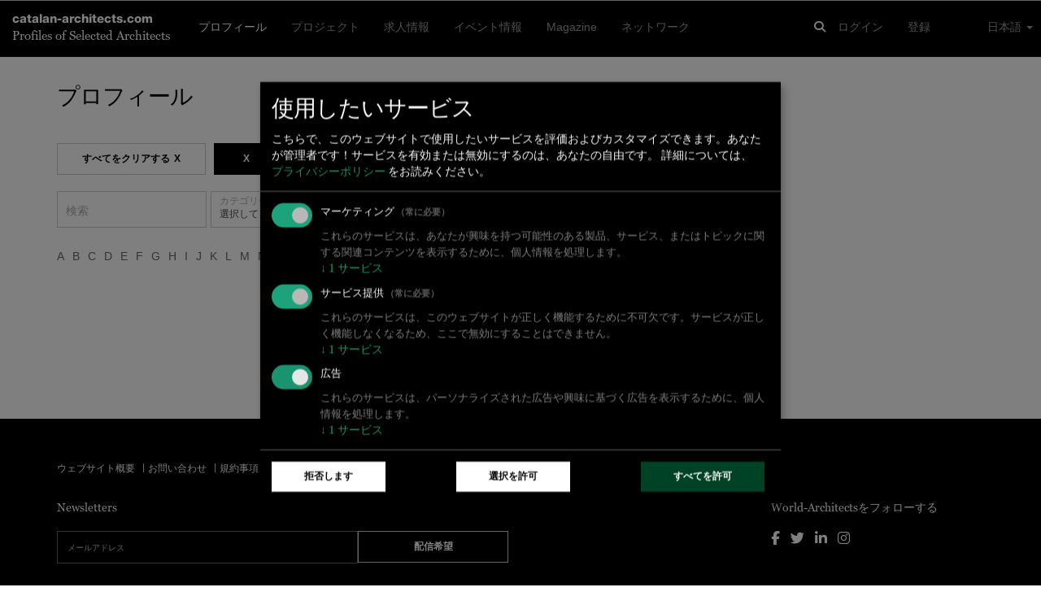

--- FILE ---
content_type: text/html; charset=UTF-8
request_url: https://www.catalan-architects.com/ja/profiles?specialization_id=86&preserve=1&char=F
body_size: 8700
content:
<!DOCTYPE html>
<html lang="ja" class="no-js"><head>
	<base href="/">
	<meta charset="utf-8"/>	<title>
		最高の現代建築家、デザイナー、エンジニアのプロフィール	</title>
	<meta name="viewport" content="width=device-width, initial-scale=1.0">
	<meta http-equiv="X-UA-Compatible" content="IE=edge">
		<script type="application/javascript">
		window.WA_DEFAULT_COUNTRY_CODE = 'ES';
	</script>
	<link href="/favicon.ico" type="image/x-icon" rel="icon"/><link href="/favicon.ico" type="image/x-icon" rel="shortcut icon"/><meta name="robots" content="all"/><meta name="description" content="厳選された建築家、エンジニア、ランドスケープアーキテクト、照明デザイナー、建築写真家、ビジュアライザー、その他建築業界の専門家のプロフィール"/><meta property="og:title" content="最高の現代建築家、デザイナー、エンジニアのプロフィール"/><meta property="og:description" content="厳選された建築家、エンジニア、ランドスケープアーキテクト、照明デザイナー、建築写真家、ビジュアライザー、その他建築業界の専門家のプロフィール"/><meta property="og:type" content="website"/><meta property="og:locale" content="ja"/><meta property="og:site_name" content="Catalan-Architects"/><meta property="og:url" content="https://catalan-architects.com/ja/profiles?specialization_id=86&amp;preserve=1&amp;char=F"/><meta name="twitter:title" content="最高の現代建築家、デザイナー、エンジニアのプロフィール"/><meta name="twitter:description" content="厳選された建築家、エンジニア、ランドスケープアーキテクト、照明デザイナー、建築写真家、ビジュアライザー、その他建築業界の専門家のプロフィール"/><meta name="twitter:card" content="summary"/><meta name="twitter:site" content="@worldarchitects"/><meta rel="alternate" hreflang="ca" href="http://catalan-architects.com/ca/perfils?specialization_id=86&amp;amp;preserve=1&amp;amp;char=F"/><meta rel="alternate" hreflang="de" href="http://catalan-architects.com/de/profile?specialization_id=86&amp;amp;preserve=1&amp;amp;char=F"/><meta rel="alternate" hreflang="en" href="http://catalan-architects.com/en/profiles?specialization_id=86&amp;amp;preserve=1&amp;amp;char=F"/><meta rel="alternate" hreflang="es" href="http://catalan-architects.com/es/perfiles?specialization_id=86&amp;amp;preserve=1&amp;amp;char=F"/><meta rel="alternate" hreflang="fr" href="http://catalan-architects.com/fr/profils?specialization_id=86&amp;amp;preserve=1&amp;amp;char=F"/><meta rel="alternate" hreflang="it" href="http://catalan-architects.com/it/profili?specialization_id=86&amp;amp;preserve=1&amp;amp;char=F"/><meta rel="alternate" hreflang="nl" href="http://catalan-architects.com/nl/profiles?specialization_id=86&amp;amp;preserve=1&amp;amp;char=F"/><meta rel="alternate" hreflang="pt" href="http://catalan-architects.com/pt/profiles?specialization_id=86&amp;amp;preserve=1&amp;amp;char=F"/><meta rel="alternate" hreflang="zh" href="http://catalan-architects.com/zh/profiles?specialization_id=86&amp;amp;preserve=1&amp;amp;char=F"/><meta rel="alternate" hreflang="ja" href="http://catalan-architects.com/ja/profiles?specialization_id=86&amp;amp;preserve=1&amp;amp;char=F"/><!-- Keep next line for testing -->
<!--<script type="application/javascript" src="//diffdev44.smartadserver.com/diff/js/smart.js"></script>-->
<script src='//ced.sascdn.com/tag/584/smart.js' data-type="application/javascript" type="text/plain" data-name="equativ"></script>
<script data-type="application/javascript" type="text/plain" data-name="equativ">
	if (typeof noAdv == 'undefined') {
		var sas = sas || {};
		sas.cmd = sas.cmd || [];
		sas.cmd.push(function() {
			sas.setup({ networkid: 584, domain: "//www6.smartadserver.com" });
		});
	}

			if (typeof noAdv == 'undefined') {
			sas.cmd.push(function() {
				sas.call("onecall", {
					siteId: '147985',
					pageId: '774292',
					formatId: '47262,47261,47260,47336,47263,47266,47285,47286,47287,47339,54432',
					target: 'lng=ja',
					async: true
				});
			});
		}
	
	</script>
<!-- Matomo -->
<script type="application/javascript">
	var _paq = window._paq = window._paq || [];
	/* tracker methods like "setCustomDimension" should be called before "trackPageView" */
	_paq.push(['setCustomDimension', customDimensionId = 1, customDimensionValue = 'profiles-listing']);
	_paq.push(['setCustomDimension', customDimensionId = 3, customDimensionValue = 'visitor']);
	
	
	
		_paq.push(['enableCrossDomainLinking']);
	_paq.push(['trackPageView']);
	_paq.push(['enableLinkTracking']);
	(function() {
		var u = '//tracking.world-architects.com/';
		_paq.push(['setTrackerUrl', u + 'matomo.php']);
		_paq.push(['setSiteId', '20']);
		_paq.push(['addTracker', u + 'matomo.php', 25]); // Global all Domains tracker
				var d = document,
			g = d.createElement('script'),
			s = d.getElementsByTagName('script')[0];
		g.async = true;
		g.src = u + 'matomo.js';
		s.parentNode.insertBefore(g, s);
	})();
</script>
<!-- Matomo END -->
<!-- Plausible.io-->
<script defer data-domain="catalan-architects.com,rollup.all-platforms.com" type="application/javascript" src="https://plausible.io/js/script.outbound-links.pageview-props.file-downloads.js"></script>
<script>
	window.plausible = window.plausible || function() {
		(window.plausible.q = window.plausible.q || []).push(arguments)
	}
</script>

<script>
	
	// Single consolidated event with all context
	window.plausible('PageView', {
		props: {
						page: 'Search/profiles',
					}
	});

	
	</script>
<script>
	var klaroConfig = {
		storageMethod: "localStorage",
		default: true,
		acceptAll: true,
		mustConsent: true,
		translations: {
			zz: {
				privacyPolicyUrl: "https://www.world-architects.com/pages/privacy-statement",
				purposes: {
					analytics: {
						title: "Analytics"
					},
					functional: {
						title: "Functional"
					},
					advertising: {
						title: "Advertising"
					}
				}
			},
			de_ch: {
				acceptAll: "Alle akzeptieren",
				acceptSelected: "Ausgewählte akzeptieren",
				close: "Schliessen",
				consentModal: {
					description: "Hier können Sie die Dienste, die wir auf dieser Website nutzen möchten, bewerten und anpassen. Sie haben das Sagen! Aktivieren oder deaktivieren Sie die Dienste, wie Sie es für richtig halten.",
					privacyPolicy: {
						name: "Datenschutzerklärung",
						text: "Um mehr zu erfahren, lesen Sie bitte unsere {privacyPolicy}."
					},
					title: "Dienste, die wir nutzen möchten"
				},
				consentNotice: {
					changeDescription: "Seit Ihrem letzten Besuch gab es Änderungen, bitte erneuern Sie Ihre Zustimmung.",
					title: "Cookie-Einstellungen",
					description: "Hallo! Könnten wir bitte einige zusätzliche Dienste für {purposes} aktivieren? Sie können Ihre Zustimmung später jederzeit ändern oder zurückziehen.",
					imprint: {
						name: "Impressum"
					},
					learnMore: "Lassen Sie mich wählen",
					privacyPolicy: {
						name: "Datenschutzerklärung"
					},
					testing: "Testmodus!"
				},
				contextualConsent: {
					acceptAlways: "Immer",
					acceptOnce: "Ja",
					description: "Möchten Sie von {title} bereitgestellte externe Inhalte laden?",
					descriptionEmptyStore: "Um diesem Dienst dauerhaft zustimmen zu können, müssen Sie {title} in den {link} zustimmen.",
					modalLinkText: "Cookie-Einstellungen"
				},
				decline: "Ich lehne ab",
				ok: "Das ist ok",
				poweredBy: "Realisiert mit Klaro!",
				privacyPolicy: {
					name: "Datenschutzerklärung",
					text: "Um mehr zu erfahren, lesen Sie bitte unsere {privacyPolicy}."
				},
				purposeItem: {
					service: "Dienst",
					services: "Dienste"
				},
				purposes: {
					analytics: {
						description: "Diese Dienste verarbeiten persönliche Daten, um Ihnen relevante Inhalte über Produkte, Dienstleistungen oder Themen zu zeigen, die Sie interessieren könnten.",
						title: "Marketing"
					},
					functional: {
						description: "Diese Dienste sind für die korrekte Funktion dieser Website unerlässlich. Sie können sie hier nicht deaktivieren, da der Dienst sonst nicht richtig funktionieren würde.\n",
						title: "Dienstbereitstellung"
					},
					advertising: {
						description: "Diese Dienste verarbeiten persönliche Informationen, um Ihnen personalisierte oder interessenbezogene Werbung zu zeigen.",
						title: "Werbung"
					}
				},
				save: "Speichern",
				service: {
					disableAll: {
						description: "Mit diesem Schalter können Sie alle Dienste aktivieren oder deaktivieren.",
						title: "Alle Dienste aktivieren oder deaktivieren"
					},
					optOut: {
						description: "Diese Dienste werden standardmäissg geladen (Sie können sich jedoch abmelden)",
						title: "(Opt-out)"
					},
					purpose: "Zweck",
					purposes: "Zwecke",
					required: {
						description: "Dieser Service ist immer erforderlich",
						title: "(immer erforderlich)"
					}
				}
			},
			ja: {
				acceptAll: "すべてを許可",
				acceptSelected: "選択を許可",
				close: "閉じる",
				consentModal: {
					description: "こちらで、このウェブサイトで使用したいサービスを評価およびカスタマイズできます。あなたが管理者です！サービスを有効または無効にするのは、あなたの自由です。",
					title: "使用したいサービス"
				},
				consentNotice: {
					changeDescription: "前回の訪問以降に変更がありました。再度同意をお願いいたします。",
					title: "クッキーの同意",
					description: "こんにちは！いくつかの追加サービスを有効にしてもよろしいでしょうか？いつでも同意を変更または撤回できます。",
					learnMore: "選択させてください",
					testing: "テストモード！"
				},
				contextualConsent: {
					acceptAlways: "常に許可",
					acceptOnce: "はい",
					description: "{title} が提供する外部コンテンツを読み込みますか？",
					descriptionEmptyStore: "このサービスに永続的に同意するには、{link} で {title} を許可する必要があります。",
					modalLinkText: "コンセントマネージャー"
				},
				decline: "拒否します",
				ok: "それでよし",
				poweredBy: "Klaro!で実現",
				privacyPolicy: {
					name: "プライバシーポリシー",
					text: "詳細については、{privacyPolicy} をお読みください。"
				},
				purposeItem: {
					service: "サービス",
					services: "サービス"
				},
				purposes: {
					analytics: {
						description: "これらのサービスは、あなたが興味を持つ可能性のある製品、サービス、またはトピックに関する関連コンテンツを表示するために、個人情報を処理します。",
						title: "マーケティング"
					},
					functional: {
						description: "これらのサービスは、このウェブサイトが正しく機能するために不可欠です。サービスが正しく機能しなくなるため、ここで無効にすることはできません。",
						title: "サービス提供"
					},
					advertising: {
						description: "これらのサービスは、パーソナライズされた広告や興味に基づく広告を表示するために、個人情報を処理します。",
						title: "広告"
					}
				},
				save: "保存",
				service: {
					disableAll: {
						description: "このスイッチを使用して、すべてのサービスを有効または無効にします。",
						title: "すべてのサービスを有効化または無効化"
					},
					optOut: {
						description: "このサービスはデフォルトで読み込まれます（ただし、オプトアウトできます）",
						title: "（オプトアウト）"
					},
					purpose: "目的",
					purposes: "目的",
					required: {
						description: "このサービスは常に必要です",
						title: "（常に必要）"
					}
				}
			}
		},
		services: [{
				name: "google-tag-manager",
				required: true,
				purposes: ["analytics", "functional"]
			},
			{
				name: "equativ",
				purposes: ["advertising"]
			}
		]
	};
</script>
<script defer type="application/javascript" src="https://cdn.kiprotect.com/klaro/v0.7/klaro.js"></script>

	<link rel="stylesheet" href="/css/vendor-libs.css"/>
	<link rel="stylesheet" href="/css/wa.css"/>
<!-- No HEAD scripts loaded --></head>
<body class="Search profiles"  data-spy="scroll" data-target="#stick-ad"><div id="search-profiles"><div id="sas_47261" class=""><script data-type="application/javascript" type="text/plain" data-name="equativ" class="ad-space-script">sas.cmd.push(function() { sas.render("47261"); });</script></div><nav class="navbar navbar-default navbar-inverse navbar-fixed-top navbar-catalan-architects.com"
	 role="navigation"
	 id="nav_bar">
	<div class="container-fluid">

		<!-- Logo and Slogan -->
		<div class="logo-slogan navigation-toggle">
			<h4 class="font-sans bold no-border">
				<a href="/">catalan-architects.com</a>			</h4>
			<h5 class="font-serif no-border">
				Profiles of Selected Architects
			</h5>
		</div>

		<!-- Responsive Burger Menu -->
		<i type="button"
		   class="website-menu visible-responsive pull-right"
		   data-toggle="collapse"
		   data-target="#main-navigation"
		   aria-expanded="false"
		   aria-controls="navbar">
			<span class="fa fa-bars"></span>
		</i>

		<!-- Global Seach Icon -->
		<i class="fa fa-search pull-right navigation-toggle hidden-lg global-search-icon" id="global-search-icon"></i>

		<!-- Global search - visible on Desktop and Mobile -->
		<div class="global-search-input navigation-toggle">
			<div class="container">
				<div class="row">
					<div class="col-md-10 col-sm-10 col-xs-10">
						<input type="text" name="term" id="global-search-input" placeholder="検索..." class="form-control"/>					</div>
					<div class="col-md-1 col-sm-1 col-xs-1 center-content global-search-input-icons">
						<i class="fa fa-search" type="submit" id="global-search-submit"></i>
					</div>
					<div class="col-md-1 col-sm-1 col-xs-1 center-content global-search-input-icons">
						<i class="fa fa-times" id="global-search-close-icon"></i>
					</div>
				</div>
			</div>
		</div>

		<!-- Navigation wrapper -->
		<div class="collapse navbar-collapse" id="main-navigation">

			<!-- Logged in User in a mobile device -->
			
			<!-- Main Navigation -->
			<ul class="nav navbar-nav main-navigation-items navigation-toggle"><li class="active"><a href="/ja/profiles">プロフィール</a></li><li><a href="/ja/projects">プロジェクト</a></li><li><a href="/ja/jobs">求人情報</a></li><li><a href="/ja/events">イベント情報</a></li><li><a href="/magazin?language=ja">Magazine</a></li><li><a href="/ja/network">ネットワーク</a></li></ul>
			<!-- User Menu -->
			<ul class="nav navbar-nav navbar-right navigation-toggle">

				<!-- Login and Register links -->
									<li>
						<a href="/ja/login">ログイン</a>					</li>
					<li>
						<a href="/ja/register">登録</a>					</li>
				
				<!-- Language chooser -->
				<ul class="pull-right language-chooser visible-desktop navigation-toggle">
					<ul class="nav navbar-nav navbar-right">
						<li class="dropdown">
							<a href="#"
							   class="dropdown-toggle"
							   data-toggle="dropdown"
							   role="button"
							   aria-haspopup="true"
							   aria-expanded="false">
								日本語								<span class="caret"></span>
							</a>
							<ul class="dropdown-menu"><li><a href="/ca/perfils?specialization_id=86&amp;preserve=1&amp;char=F">Català</a></li><li><a href="/de/profile?specialization_id=86&amp;preserve=1&amp;char=F">Deutsch</a></li><li><a href="/en/profiles?specialization_id=86&amp;preserve=1&amp;char=F">English</a></li><li><a href="/es/perfiles?specialization_id=86&amp;preserve=1&amp;char=F">Español</a></li><li><a href="/fr/profils?specialization_id=86&amp;preserve=1&amp;char=F">Français</a></li><li><a href="/it/profili?specialization_id=86&amp;preserve=1&amp;char=F">Italiano</a></li><li><a href="/nl/profiles?specialization_id=86&amp;preserve=1&amp;char=F">Nederlands</a></li><li><a href="/pt/profiles?specialization_id=86&amp;preserve=1&amp;char=F">Português</a></li><li><a href="/zh/profiles?specialization_id=86&amp;preserve=1&amp;char=F">中文</a></li><li><a href="/ja/profiles?specialization_id=86&amp;preserve=1&amp;char=F">日本語</a></li></ul>						</li>
					</ul>
				</ul>

				<li class="visible-responsive col-md-12">
					<hr>
				</li>

				<li class="col-md-12 visible-responsive responsive-language-chooser navigation-toggle">
					<ul class="list-inline list-unstyled"><li><a href="/ca/perfils?specialization_id=86&amp;preserve=1&amp;char=F">Català</a></li><li><a href="/de/profile?specialization_id=86&amp;preserve=1&amp;char=F">Deutsch</a></li><li><a href="/en/profiles?specialization_id=86&amp;preserve=1&amp;char=F">English</a></li><li><a href="/es/perfiles?specialization_id=86&amp;preserve=1&amp;char=F">Español</a></li><li><a href="/fr/profils?specialization_id=86&amp;preserve=1&amp;char=F">Français</a></li><li><a href="/it/profili?specialization_id=86&amp;preserve=1&amp;char=F">Italiano</a></li><li><a href="/nl/profiles?specialization_id=86&amp;preserve=1&amp;char=F">Nederlands</a></li><li><a href="/pt/profiles?specialization_id=86&amp;preserve=1&amp;char=F">Português</a></li><li><a href="/zh/profiles?specialization_id=86&amp;preserve=1&amp;char=F">中文</a></li><li><a href="/ja/profiles?specialization_id=86&amp;preserve=1&amp;char=F">日本語</a></li></ul>				</li>
			</ul>

			<!-- Global Seach Icon -->
			<ul class="nav navbar-nav navbar-right visible-desktop">
				<li>
					<i class="fa fa-search navigation-toggle global-search-icon" id="global-search-icon"></i>
				</li>
			</ul>
		</div>
		<!-- /.navbar-collapse -->
	</div>
	<!-- /.container-fluid -->
</nav>
<!--<div id="euconsent"></div>-->
<div class="container content-wrapper" id="main-content-wrapper">
	
	
	<div class="row">
		<div id="content" class="col-md-12 col-sm-12 col-xs-12">
			
<!-- Roadblock I -->
<div id="sas_47263" class="ad-space center-top ad-space-spacer-10"><script data-type="application/javascript" type="text/plain" data-name="equativ" class="ad-space-script">sas.cmd.push(function() { sas.render("47263"); });</script></div>
<div class="row masonry-flex">
	<div class="col-md-12">
		<h1>
			プロフィール		</h1>
	</div>
</div>


<form method="post" accept-charset="utf-8" id="filter-form" class="form-inline" role="form" action="/ja/profiles?specialization_id=86&amp;preserve=1&amp;char=F"><div style="display:none;"><input type="hidden" name="_method" value="POST"/></div>
	<div class="row m-b-1">
		<div class="col-lg-12">
			
				<div id="filterbar-choosen-filters">
					<ul class="list-inline search-filter-list pull-left"><li class="choosen-filter-item"><a href="/ja/profiles?preserve=0"><span class="btn btn-default btn-choosen-filter-item">すべてをクリアする<span style="padding-left: 0.5rem;">X</span></span></a></li><li class="choosen-filter-item"><a href="/ja/profiles?preserve=1&amp;char=F"><span class="btn btn-primary"><span style="padding-left: 0.5rem;">X</span></span></a></li><li class="choosen-filter-item"><a href="/ja/profiles?specialization_id=86&amp;preserve=1"><span class="btn btn-primary">レター: F<span style="padding-left: 0.5rem;">X</span></span></a></li></ul>
				</div>
					</div>
	</div>

<div class="row">
	<div class="col-lg-12 m-b-2">
		<div class="form-group text"><label class="control-label" for="term">検索</label><input type="text" name="term" inline="1" id="term" class="form-control"/></div><div class="form-group select"><label class="control-label" for="category-id">カテゴリー</label><select name="category_id" onChange="waFilterBar.postFilters()" id="category-id" class="form-control"><option value="">選択してください</option><option value="1">建築家</option><option value="2">Architectural Photographers</option><option value="4">ランドスケープ アーキテクト</option><option value="5">照明デザイナー</option><option value="12">製造会社</option></select></div><div class="form-group select"><label class="control-label" for="company-size-id">会社の規模</label><select name="company_size_id" onChange="waFilterBar.postFilters()" id="company-size-id" class="form-control"><option value="">選択してください</option><option value="1">1-5人の社員</option><option value="2">5-10人の社員</option><option value="3">10-25人の社員</option><option value="4">25-50人の社員</option><option value="5">50 - 100人の社員</option><option value="6">100 - 500人の社員</option><option value="7">500+人の社員</option></select></div><div class="form-group select"><label class="control-label" for="specialization-id">専門分野</label><select name="specialization_id" onChange="waFilterBar.postFilters()" id="specialization-id" class="form-control"><option value="">選択してください</option><optgroup label="建築"><option value="82">建築</option><option value="83">オフィス建築</option><option value="84">リノベーション</option><option value="85">仮設建築</option><option value="185">Interior Architecture</option></optgroup><optgroup label="インテリアデザイン"><option value="44">インテリアデザイン/照明デザイン</option><option value="45">オフィス建築</option><option value="46">改築</option><option value="47">展示/舞台デザイン</option><option value="48">家具デザイン</option></optgroup><optgroup label="ランドスケープデザイン"><option value="7">公共空間</option><option value="36">ランドスケープ</option><option value="42">屋外仮説インスタレーション</option><option value="43">庭園</option><option value="189">Green Infrastructure</option><option value="191">Parks</option><option value="193">Public Gardens</option><option value="195">Street Furniture</option></optgroup><optgroup label="都市計画"><option value="9">都市デザイン</option><option value="26">都市計画</option><option value="27">インフラ計画</option><option value="28">都市開発</option><option value="30">都市再開発</option><option value="197">Urban Planning</option></optgroup><optgroup label="照明デザイン"><option value="57">採光研究</option><option value="58">照明エレメント開発</option><option value="59">照明インスタレーション/アート</option><option value="60">マルチメディア</option><option value="179">Lighting Design</option></optgroup><optgroup label="建築模型"><option value="215">Architectural Models</option></optgroup><optgroup label="建築写真"><option value="76">建築写真</option></optgroup><optgroup label="Services"><option value="93">Site Management</option><option value="221">Project Management</option></optgroup><optgroup label="Building Envelope"><option value="113">Windows</option><option value="120">Doors &amp; Gates</option></optgroup><optgroup label="Fit-Out"><option value="126">Floors</option><option value="127">Ceilings</option><option value="141">Partition Walls</option></optgroup><optgroup label="Equipment"><option value="122">Acoustics</option><option value="144">Office Equipment</option><option value="147">Luminaries</option><option value="148">Home Equipment</option><option value="151">Wayfinding</option></optgroup><optgroup label="Outdoor Facilities"><option value="257">Outdoor Facilities</option></optgroup></select></div>	</div>

			<div class="col-lg-12 font-sans m-b-5">
			<ul class="list-inline"><li><a href="/ja/profiles?specialization_id=86&amp;preserve=1&amp;char=A" class="">A</a></li><li><a href="/ja/profiles?specialization_id=86&amp;preserve=1&amp;char=B" class="">B</a></li><li><a href="/ja/profiles?specialization_id=86&amp;preserve=1&amp;char=C" class="">C</a></li><li><a href="/ja/profiles?specialization_id=86&amp;preserve=1&amp;char=D" class="">D</a></li><li><a href="/ja/profiles?specialization_id=86&amp;preserve=1&amp;char=E" class="">E</a></li><li><a href="/ja/profiles?specialization_id=86&amp;preserve=1&amp;char=F" class="active">F</a></li><li><a href="/ja/profiles?specialization_id=86&amp;preserve=1&amp;char=G" class="">G</a></li><li><a href="/ja/profiles?specialization_id=86&amp;preserve=1&amp;char=H" class="">H</a></li><li><a href="/ja/profiles?specialization_id=86&amp;preserve=1&amp;char=I" class="">I</a></li><li><a href="/ja/profiles?specialization_id=86&amp;preserve=1&amp;char=J" class="">J</a></li><li><a href="/ja/profiles?specialization_id=86&amp;preserve=1&amp;char=K" class="">K</a></li><li><a href="/ja/profiles?specialization_id=86&amp;preserve=1&amp;char=L" class="">L</a></li><li><a href="/ja/profiles?specialization_id=86&amp;preserve=1&amp;char=M" class="">M</a></li><li><a href="/ja/profiles?specialization_id=86&amp;preserve=1&amp;char=N" class="">N</a></li><li><a href="/ja/profiles?specialization_id=86&amp;preserve=1&amp;char=O" class="">O</a></li><li><a href="/ja/profiles?specialization_id=86&amp;preserve=1&amp;char=P" class="">P</a></li><li><a href="/ja/profiles?specialization_id=86&amp;preserve=1&amp;char=Q" class="">Q</a></li><li><a href="/ja/profiles?specialization_id=86&amp;preserve=1&amp;char=R" class="">R</a></li><li><a href="/ja/profiles?specialization_id=86&amp;preserve=1&amp;char=S" class="">S</a></li><li><a href="/ja/profiles?specialization_id=86&amp;preserve=1&amp;char=T" class="">T</a></li><li><a href="/ja/profiles?specialization_id=86&amp;preserve=1&amp;char=U" class="">U</a></li><li><a href="/ja/profiles?specialization_id=86&amp;preserve=1&amp;char=V" class="">V</a></li><li><a href="/ja/profiles?specialization_id=86&amp;preserve=1&amp;char=W" class="">W</a></li><li><a href="/ja/profiles?specialization_id=86&amp;preserve=1&amp;char=X" class="">X</a></li><li><a href="/ja/profiles?specialization_id=86&amp;preserve=1&amp;char=Y" class="">Y</a></li><li><a href="/ja/profiles?specialization_id=86&amp;preserve=1&amp;char=Z" class="">Z</a></li><li><a href="/ja/profiles?specialization_id=86&amp;preserve=1&amp;char=0-9" class="">0-9</a></li></ul>		</div>
	</div>

</form>
<div class="row grid-profiles"></div>
<div class="row">
	<div class="col-md-12">
		
<div class="text-center">
	<nav>
		<ul class="pagination">
			<li class="prev disabled"><a href="" onclick="return false;">&lt;&lt;</a></li>						<li class="next disabled"><a href="" onclick="return false;">&gt;&gt;</a></li>		</ul>
	</nav>
</div>
	</div>
</div>

<!-- ADV-Feature -->
<div id="sas_47262" class="ad-space center-top m-b-5"><script data-type="application/javascript" type="text/plain" data-name="equativ" class="ad-space-script">sas.cmd.push(function() { sas.render("47262"); });</script></div>
<!-- Roadblock II -->
<div id="sas_47263_2" class="ad-space center-top padding-top-30"><script data-type="application/javascript" type="text/plain" data-name="equativ" class="ad-space-script">sas.cmd.push(function() { sas.render("47263_2"); });</script></div>		</div>

		
			<div id="sticky-sidespace" class="visible-lg-block col-md-2">
				<div data-spy="affix" data-offset-bottom="469">
					<div id="sas_47266" class=""><script data-type="application/javascript" type="text/plain" data-name="equativ" class="ad-space-script">sas.cmd.push(function() { sas.render("47266"); });</script></div>				</div>
			</div>

		
	</div>
</div>

<div class="container-fluid wa-footer">
	<div class="container">
		<div class="row-divider"></div>
		<div class="row-divider"></div>

		<div class="row">
			<div class="col-md-12 flex-list footer-nav">
				<ul class="list-inline"><li><a href="/ja/pages/about">ウェブサイト概要</a></li><li><a href="/ja/contacts">お問い合わせ</a></li><li><a href="/ja/pages/legal">規約事項</a></li><li><a href="/ja/pages/imprint">インプリント</a></li><li><a href="/ja/pages/media-kit">広告について</a></li><li><a href="/ja/pages/monographs">モノグラフ</a></li><li><a href="/ja/pages/platforms">ナショナルプラットフォーム</a></li><li><a href="/ja/pages/world-architects-a-network-of-professionals">ネットワーク</a></li></ul>			</div>

			<div class="row-divider"></div>

			<div class="col-md-6">
				<h5 class="no-border">
					Newsletters				</h5>
				<div class="row no-gutter">
					<form method="post" accept-charset="utf-8" id="nl-footer-form" role="form" action="/ja/mailing-lists/subscribe-from-footer"><div style="display:none;"><input type="hidden" name="_method" value="POST"/></div>
					<div class="col-md-8">
						<input type="email" name="nl_email" class="form-control empty" id="nl-email" placeholder="メールアドレス">
					</div>
					<div class="col-md-4">
						<button class="btn btn-white-default btn-block btn-default" type="submit">配信希望</button>					</div>
				</div>
			</div>
			<div class="visible-xs-block visible-sm-block">&nbsp;</div>
			<div class="col-md-3 col-md-offset-3">
				<h5 class="no-border">
					World-Architectsをフォローする				</h5>
				<div class="footer-social-icons">
					<ul class="list-inline">
						<li>
							<a href="https://www.facebook.com/world.architects" target="_blank"><i class="fa fa-facebook facebook" aria-hidden="true"></i></a>						</li>
						<li>
							<a href="https://twitter.com/worldarchitects" target="_blank"><i class="fa fa-twitter" aria-hidden="true"></i></a>						</li>
						<li>
							<a href="https://www.linkedin.com/company/psa-publishers-ltd-" target="_blank"><i class="fa fa-linkedin" aria-hidden="true"></i></a>						</li>
						<li>
							<a href="https://www.instagram.com/worldarchitects_official" target="_blank"><i class="fa fa-instagram" aria-hidden="true"></i></a>						</li>
					</ul>
				</div>
			</div>

			<div class="col-md-12 partner-logos" id="partner-logos">
				<h5 class="no-border">
					パートナー				</h5>
				<ul class="list-inline list-unstyled">
					<li class="m-b-2">
						<div id="sas_47285" class=""><script data-type="application/javascript" type="text/plain" data-name="equativ" class="ad-space-script">sas.cmd.push(function() { sas.render("47285"); });</script></div>					</li>
					<li class="m-b-2">
						<div id="sas_47286" class=""><script data-type="application/javascript" type="text/plain" data-name="equativ" class="ad-space-script">sas.cmd.push(function() { sas.render("47286"); });</script></div>					</li>
					<li class="m-b-2">
						<div id="sas_47287" class=""><script data-type="application/javascript" type="text/plain" data-name="equativ" class="ad-space-script">sas.cmd.push(function() { sas.render("47287"); });</script></div>					</li>
					<li class="m-b-2">
						<div id="sas_47339" class=""><script data-type="application/javascript" type="text/plain" data-name="equativ" class="ad-space-script">sas.cmd.push(function() { sas.render("47339"); });</script></div>					</li>
					<li class="m-b-2">
						<div id="sas_54432" class=""><script data-type="application/javascript" type="text/plain" data-name="equativ" class="ad-space-script">sas.cmd.push(function() { sas.render("54432"); });</script></div>					</li>
				</ul>
			</div>
		</div>
	</div>
</div>
</div>
	<script src="https://kit.fontawesome.com/e42ec2a780.js"></script>
	<script src="/js/vendor-libs.js"></script>
	<script src="/js/public/wa-common.js"></script>
	<script src="/js/wa.js"></script>

	<script type="application/javascript">

		$(document).ready(function () {

			
			console.log('call waApp run');
			waApp.run('Search.profiles');
		});
	</script>
	<script>(function(){function c(){var b=a.contentDocument||a.contentWindow.document;if(b){var d=b.createElement('script');d.innerHTML="window.__CF$cv$params={r:'9c23d3897d6f4440',t:'MTc2OTEzNDk3Nw=='};var a=document.createElement('script');a.src='/cdn-cgi/challenge-platform/scripts/jsd/main.js';document.getElementsByTagName('head')[0].appendChild(a);";b.getElementsByTagName('head')[0].appendChild(d)}}if(document.body){var a=document.createElement('iframe');a.height=1;a.width=1;a.style.position='absolute';a.style.top=0;a.style.left=0;a.style.border='none';a.style.visibility='hidden';document.body.appendChild(a);if('loading'!==document.readyState)c();else if(window.addEventListener)document.addEventListener('DOMContentLoaded',c);else{var e=document.onreadystatechange||function(){};document.onreadystatechange=function(b){e(b);'loading'!==document.readyState&&(document.onreadystatechange=e,c())}}}})();</script><script defer src="https://static.cloudflareinsights.com/beacon.min.js/vcd15cbe7772f49c399c6a5babf22c1241717689176015" integrity="sha512-ZpsOmlRQV6y907TI0dKBHq9Md29nnaEIPlkf84rnaERnq6zvWvPUqr2ft8M1aS28oN72PdrCzSjY4U6VaAw1EQ==" data-cf-beacon='{"version":"2024.11.0","token":"35ff9dc1b4c14011bf87eaccca742443","server_timing":{"name":{"cfCacheStatus":true,"cfEdge":true,"cfExtPri":true,"cfL4":true,"cfOrigin":true,"cfSpeedBrain":true},"location_startswith":null}}' crossorigin="anonymous"></script>
</body></html>
